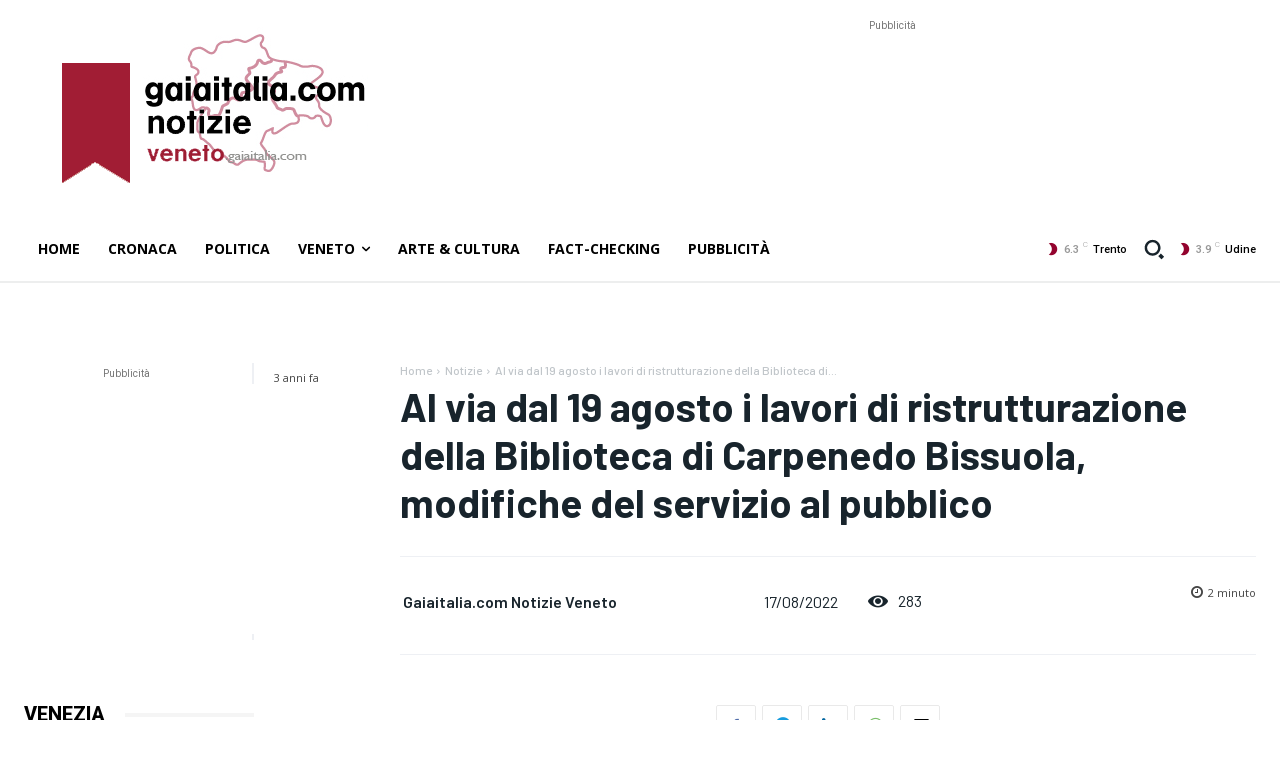

--- FILE ---
content_type: text/html; charset=utf-8
request_url: https://www.google.com/recaptcha/api2/aframe
body_size: 269
content:
<!DOCTYPE HTML><html><head><meta http-equiv="content-type" content="text/html; charset=UTF-8"></head><body><script nonce="ID6iEl93ZOIzI8AxvPqRLA">/** Anti-fraud and anti-abuse applications only. See google.com/recaptcha */ try{var clients={'sodar':'https://pagead2.googlesyndication.com/pagead/sodar?'};window.addEventListener("message",function(a){try{if(a.source===window.parent){var b=JSON.parse(a.data);var c=clients[b['id']];if(c){var d=document.createElement('img');d.src=c+b['params']+'&rc='+(localStorage.getItem("rc::a")?sessionStorage.getItem("rc::b"):"");window.document.body.appendChild(d);sessionStorage.setItem("rc::e",parseInt(sessionStorage.getItem("rc::e")||0)+1);localStorage.setItem("rc::h",'1768932390368');}}}catch(b){}});window.parent.postMessage("_grecaptcha_ready", "*");}catch(b){}</script></body></html>